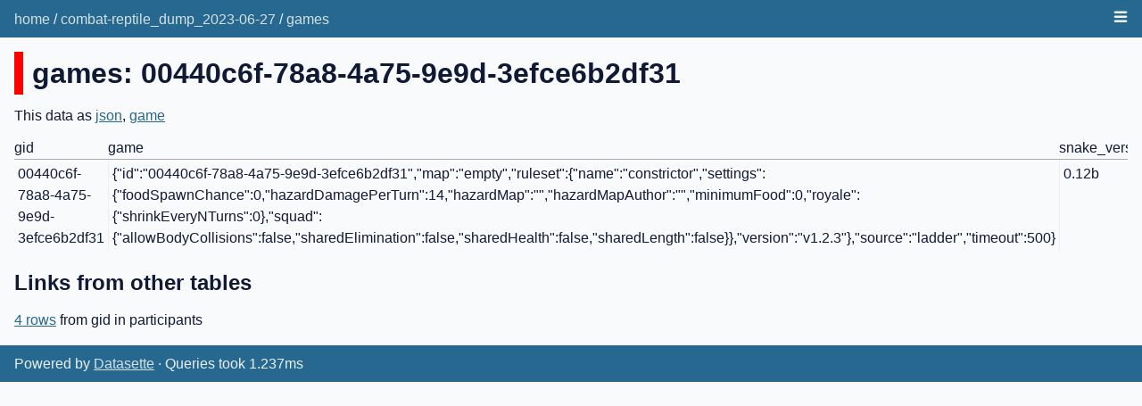

--- FILE ---
content_type: text/html; charset=utf-8
request_url: https://data.coreyja.com/combat-reptile_dump_2023-06-27/games/00440c6f-78a8-4a75-9e9d-3efce6b2df31
body_size: 2423
content:
<!DOCTYPE html>
<html>
<head>
    <title>combat-reptile_dump_2023-06-27: games</title>
    <link rel="stylesheet" href="/-/static/app.css?7bac29">
    <meta name="viewport" content="width=device-width, initial-scale=1, shrink-to-fit=no">

<link rel="alternate" type="application/json+datasette" href="http://data.coreyja.com/combat-reptile_dump_2023-06-27/games/00440c6f-78a8-4a75-9e9d-3efce6b2df31.json"><style>
@media only screen and (max-width: 576px) {

    .rows-and-columns td:nth-of-type(1):before { content: "gid"; }

    .rows-and-columns td:nth-of-type(2):before { content: "game"; }

    .rows-and-columns td:nth-of-type(3):before { content: "snake_version"; }

    .rows-and-columns td:nth-of-type(4):before { content: "position"; }

    .rows-and-columns td:nth-of-type(5):before { content: "start_time"; }

    .rows-and-columns td:nth-of-type(6):before { content: "end_time"; }

    .rows-and-columns td:nth-of-type(7):before { content: "turns"; }

    .rows-and-columns td:nth-of-type(8):before { content: "turns_alive"; }

    .rows-and-columns td:nth-of-type(9):before { content: "record"; }

}
</style>
</head>
<body class="row db-combat-reptile_dump_2023-06-27 table-games">
<div class="not-footer">
<header><nav>

  
  
    <p class="crumbs">
      
        <a href="/">home</a>
        
          /
        
      
        <a href="/combat-reptile_dump_2023-06-27">combat-reptile_dump_2023-06-27</a>
        
          /
        
      
        <a href="/combat-reptile_dump_2023-06-27/games">games</a>
        
      
    </p>
  


    
    <details class="nav-menu details-menu">
        <summary><svg aria-labelledby="nav-menu-svg-title" role="img"
            fill="currentColor" stroke="currentColor" xmlns="http://www.w3.org/2000/svg"
            viewBox="0 0 16 16" width="16" height="16">
                <title id="nav-menu-svg-title">Menu</title>
                <path fill-rule="evenodd" d="M1 2.75A.75.75 0 011.75 2h12.5a.75.75 0 110 1.5H1.75A.75.75 0 011 2.75zm0 5A.75.75 0 011.75 7h12.5a.75.75 0 110 1.5H1.75A.75.75 0 011 7.75zM1.75 12a.75.75 0 100 1.5h12.5a.75.75 0 100-1.5H1.75z"></path>
        </svg></summary>
        <div class="nav-menu-inner">
            
            <ul>
                
                <li><a href="/-/github-auth-start">Sign in with GitHub</a></li>
                
            </ul>
            
            
        </div>
    </details>
    
</nav></header>



    



<section class="content">


<h1 style="padding-left: 10px; border-left: 10px solid #ff0000">games: 00440c6f-78a8-4a75-9e9d-3efce6b2df31</h1>




<p>This data as <a href="/combat-reptile_dump_2023-06-27/games/00440c6f-78a8-4a75-9e9d-3efce6b2df31.json">json</a>, <a href="/combat-reptile_dump_2023-06-27/games/00440c6f-78a8-4a75-9e9d-3efce6b2df31.game">game</a></p>


<div class="table-wrapper">
    <table class="rows-and-columns">
        <thead>
            <tr>
                
                    <th class="col-gid" scope="col" data-column="gid" data-column-type="text" data-column-not-null="0" data-is-pk="1">
                        
                            gid
                        
                    </th>
                
                    <th class="col-game" scope="col" data-column="game" data-column-type="text" data-column-not-null="1" data-is-pk="0">
                        
                            game
                        
                    </th>
                
                    <th class="col-snake_version" scope="col" data-column="snake_version" data-column-type="text" data-column-not-null="1" data-is-pk="0">
                        
                            snake_version
                        
                    </th>
                
                    <th class="col-position" scope="col" data-column="position" data-column-type="integer" data-column-not-null="1" data-is-pk="0">
                        
                            position
                        
                    </th>
                
                    <th class="col-start_time" scope="col" data-column="start_time" data-column-type="text" data-column-not-null="1" data-is-pk="0">
                        
                            start_time
                        
                    </th>
                
                    <th class="col-end_time" scope="col" data-column="end_time" data-column-type="text" data-column-not-null="1" data-is-pk="0">
                        
                            end_time
                        
                    </th>
                
                    <th class="col-turns" scope="col" data-column="turns" data-column-type="integer" data-column-not-null="1" data-is-pk="0">
                        
                            turns
                        
                    </th>
                
                    <th class="col-turns_alive" scope="col" data-column="turns_alive" data-column-type="integer" data-column-not-null="1" data-is-pk="0">
                        
                            turns_alive
                        
                    </th>
                
                    <th class="col-record" scope="col" data-column="record" data-column-type="blob" data-column-not-null="1" data-is-pk="0">
                        
                            record
                        
                    </th>
                
            </tr>
        </thead>
        <tbody>
        
            <tr>
                
                    <td class="col-gid type-str">00440c6f-78a8-4a75-9e9d-3efce6b2df31</td>
                
                    <td class="col-game type-str">{&#34;id&#34;:&#34;00440c6f-78a8-4a75-9e9d-3efce6b2df31&#34;,&#34;map&#34;:&#34;empty&#34;,&#34;ruleset&#34;:{&#34;name&#34;:&#34;constrictor&#34;,&#34;settings&#34;:{&#34;foodSpawnChance&#34;:0,&#34;hazardDamagePerTurn&#34;:14,&#34;hazardMap&#34;:&#34;&#34;,&#34;hazardMapAuthor&#34;:&#34;&#34;,&#34;minimumFood&#34;:0,&#34;royale&#34;:{&#34;shrinkEveryNTurns&#34;:0},&#34;squad&#34;:{&#34;allowBodyCollisions&#34;:false,&#34;sharedElimination&#34;:false,&#34;sharedHealth&#34;:false,&#34;sharedLength&#34;:false}},&#34;version&#34;:&#34;v1.2.3&#34;},&#34;source&#34;:&#34;ladder&#34;,&#34;timeout&#34;:500}</td>
                
                    <td class="col-snake_version type-str">0.12b</td>
                
                    <td class="col-position type-int">1</td>
                
                    <td class="col-start_time type-str">2023-06-09 19:28:43.466151Z</td>
                
                    <td class="col-end_time type-str">2023-06-09 19:28:47.080214Z</td>
                
                    <td class="col-turns type-int">5</td>
                
                    <td class="col-turns_alive type-int">6</td>
                
                    <td class="col-record type-bytes"><a class="blob-download" href="/combat-reptile_dump_2023-06-27/games/00440c6f-78a8-4a75-9e9d-3efce6b2df31.blob?_blob_column=record" title="1.2 KB">&lt;Binary:&nbsp;1,217&nbsp;bytes&gt;</a></td>
                
            </tr>
        
        </tbody>
    </table>
</div>



    <h2>Links from other tables</h2>
    <ul>
        
            <li>
                <a href="/combat-reptile_dump_2023-06-27/participants?gid=00440c6f-78a8-4a75-9e9d-3efce6b2df31">
                    4 rows</a>
                from gid in participants
            </li>
        
    </ul>




</section>
</div>
<footer class="ft">Powered by <a href="https://datasette.io/" title="Datasette v1.0a2">Datasette</a>
&middot; Queries took 1.237ms
</footer>

<script>
document.body.addEventListener('click', (ev) => {
    /* Close any open details elements that this click is outside of */
    var target = ev.target;
    var detailsClickedWithin = null;
    while (target && target.tagName != 'DETAILS') {
        target = target.parentNode;
    }
    if (target && target.tagName == 'DETAILS') {
        detailsClickedWithin = target;
    }
    Array.from(document.querySelectorAll('details.details-menu')).filter(
        (details) => details.open && details != detailsClickedWithin
    ).forEach(details => details.open = false);
});
</script>



<!-- Templates considered: *row-combat-reptile_dump_2023-06-27-games.html, row.html -->
</body>
</html>

--- FILE ---
content_type: text/css
request_url: https://data.coreyja.com/-/static/app.css?7bac29
body_size: 7029
content:
/* Reset and Page Setup ==================================================== */

/* Reset from http://meyerweb.com/eric/tools/css/reset/
   v2.0 | 20110126
   License: none (public domain)
*/
html, body, div, span, applet, object, iframe,
h1, h2, h3, h4, h5, h6, p, blockquote, pre,
a, abbr, acronym, address, big, cite, code,
del, dfn, em, img, ins, kbd, q, s, samp,
small, strike, strong, sub, sup, tt, var,
b, u, i, center,
dl, dt, dd, ol, ul, li,
fieldset, form, label, legend,
table, caption, tbody, tfoot, thead, tr, th, td,
article, aside, canvas, details, embed,
figure, figcaption, footer, header, hgroup,
menu, nav, output, ruby, section, summary,
time, mark, audio, video {
	margin: 0;
	padding: 0;
	border: 0;
	font-size: 100%;
	font: inherit;
	vertical-align: baseline;
}
/* HTML5 display-role reset for older browsers */
article, aside, details, figcaption, figure,
footer, header, hgroup, menu, nav, section {
	display: block;
}
body {
	line-height: 1;
}
ol,
ul {
	list-style: none;
}
blockquote,
q {
	quotes: none;
}
blockquote:before,
blockquote:after,
q:before,
q:after {
	content: '';
	content: none;
}
table {
	border-collapse: collapse;
	border-spacing: 0;
}
th {
    padding-right: 1em;
    white-space: nowrap;
}
strong {
    font-weight: bold;
}
em {
    font-style: italic;
}
/* end reset */


body {
    margin: 0;
    padding: 0;
    font-family: "Helvetica Neue", sans-serif;
    font-size: 1rem;
    font-weight: 400;
    line-height: 1.5;
    color: #111A35;
    text-align: left;
    background-color: #F8FAFB;
}

/* Helper Styles  ===========================================================*/

.intro {
  font-size: 1rem;
}
.metadata-description {
  margin-bottom: 1em;
}
p {
  margin: 0 0 0.75rem 0;
  padding: 0;
}
.meta {
  color: rgba(0,0,0,0.3);
  font-size: 0.75rem
}
.intro {
	font-size: 1.5rem;
  margin-bottom: 0.75rem;
}
.context-text {
	/* for accessibility and hidden from sight */
	text-indent: -999em;
	display: block;
	width:0;
	overflow: hidden;
	margin: 0;
	padding: 0;
	line-height: 0;
}

h1,
h2,
h3,
h4,
h5,
h6,
.header1,
.header2,
.header3,
.header4,
.header5,
.header6 {
  font-weight: 700;
  font-size: 1rem;
  margin: 0;
  padding: 0;
  word-break: break-word;
}
h1,
.header1 {
  font-size: 2rem;
  margin-bottom: 0.75rem;
  margin-top: 1rem;
}
h2,
.header2 {
  font-size: 1.5rem;
  margin-bottom: 0.75rem;
  margin-top: 1rem;
}
h3,
.header3 {
  font-size: 1.25rem;
  margin: 1rem 0 0.25rem 0;
}
h4,
.header4 {
  margin: 1rem 0 0.25rem 0;
  font-weight: 400;
  text-decoration: underline;
}
h5,
.header5 {
  margin: 1rem 0 0.25rem 0;
  font-weight: 700;
  text-decoration: underline;
}
h6,
.header6 {
  margin: 1rem 0 0.25rem 0;
  font-weight: 400;
  font-style: italic;
  text-decoration: underline;
}

.page-header {
  display: flex;
  align-items: center;
  padding-left: 10px;
  border-left: 10px solid #666;
  margin-bottom: 0.75rem;
  margin-top: 1rem;
}
.page-header h1 {
    display: inline;
    margin: 0;
    font-size: 2rem;
    padding-right: 0.2em;
}
.page-header details {
    display: inline-flex;
}
.page-header details > summary {
    list-style: none;
    display: inline-flex;
    cursor: pointer;
}
.page-header details > summary::-webkit-details-marker {
    display: none;
}

div,
section,
article,
header,
nav,
footer,
.wrapper {
	display: block;
	box-sizing: border-box;
}

a:link {
	color: #276890;
	text-decoration: underline;
}
a:visited {
	color: #54AC8E;
	text-decoration: underline;
}
a:hover,
a:focus,
a:active  {
	color: #67C98D;
	text-decoration: underline;
}

button.button-as-link {
    background: none;
    border: none;
    padding: 0;
    color: #276890;
    text-decoration: underline;
    cursor: pointer;
    font-size: 1rem;
}
button.button-as-link:hover,
button.button-as-link:focus {
	color: #67C98D;
}

a img {
  display: block;
  max-width: 100%;
  border: 0;
}

code,
pre {
  font-family: monospace;
}

ul.bullets,
ul.tight-bullets,
ul.spaced,
ol.spaced {
	margin-bottom: 0.8rem;
}
ul.bullets,
ul.tight-bullets {
	padding-left: 1.25rem;
}
ul.bullets li,
ul.spaced li,
ol.spaced li {
	margin-bottom: 0.4rem;
}
ul.bullets li {
	list-style-type: circle;
}
ul.tight-bullets li {
    list-style-type: disc;
    margin-bottom: 0;
    word-break: break-all;
}
a.not-underlined {
    text-decoration: none;
}
.not-underlined .underlined {
    text-decoration: underline;
}

/* Page Furniture ========================================================= */
/* Header */
header,
footer {
    padding: 0.6rem 1rem 0.5rem 1rem;
    background-color: #276890;
    color: rgba(255,255,244,0.9);
    overflow: hidden;
    box-sizing: border-box;
    min-height: 2.6rem;
}
header p,
footer p {
    margin: 0;
    padding: 0;
}
header .crumbs {
    float: left;
}
header .actor {
    float: right;
    text-align: right;
    padding-left: 1rem;
    padding-right: 1rem;
    position: relative;
    top: -3px;
}

footer a:link,
footer a:visited,
footer a:hover,
footer a:focus,
footer a:active,
footer button.button-as-link {
    color: rgba(255,255,244,0.8);
}
header a:link,
header a:visited,
header a:hover,
header a:focus,
header a:active,
header button.button-as-link {
    color: rgba(255,255,244,0.8);
    text-decoration: none;
}

footer a:hover,
footer a:focus,
footer a:active,
footer.button-as-link:hover,
footer.button-as-link:focus,
header a:hover,
header a:focus,
header a:active,
button.button-as-link:hover,
button.button-as-link:focus {
	color: rgba(255,255,244,1);
}


/* Body */
section.content {
    margin: 0 1rem;
}

/* Footer */
footer {
	  margin-top: 1rem;
}

/* Navigation menu */
details.nav-menu > summary {
    list-style: none;
    display: inline;
    float: right;
    position: relative;
    cursor: pointer;
}
details.nav-menu > summary::-webkit-details-marker {
    display: none;
}
details .nav-menu-inner {
    position: absolute;
    top: 2rem;
    right: 10px;
    width: 180px;
    background-color: #276890;
    padding: 1rem;
    z-index: 1000;
}
.nav-menu-inner a {
    display: block;
}

/* Table/database actions menu */
.page-header {
    position: relative;
}
.actions-menu-links .dropdown-menu {
    position: absolute;
    top: calc(100% + 10px);
    left: -10px;
}

/* Components ============================================================== */


h2 em {
    font-style: normal;
    font-weight: lighter;
}

/* Messages */

.message-info,
.message-warning,
.message-error {
    padding: 1rem;
    margin-bottom: 1rem;
    background-color: rgba(103,201,141,0.3);
}
.message-warning {
    background-color: rgba(245,166,35,0.3);
}
.message-error {
    background-color: rgba(208,2,27,0.3);
}

.pattern-heading {
  padding: 1rem;
  margin-top: 2rem;
  border-top: 1px solid rgba(208,2,27,0.8);
  border-bottom: 1px solid rgba(208,2,27,0.8);
  background-color: rgba(208,2,27,0.2)
}

/* URL arguments */
.extra-wheres ul,
.extra-wheres li {
    list-style-type: none;
    padding: 0;
    margin: 0;
}

.wrapped-sql {
    white-space: pre-wrap;
    margin: 1rem 0;
    font-family: monospace;
}

/* Tables ================================================================== */
.table-wrapper {
    overflow-x: auto;
}
table {
    border-collapse: collapse;
}
td {
    border-top: 1px solid #aaa;
    border-right: 1px solid #eee;
    padding: 4px;
    vertical-align: top;
    white-space: pre-wrap;
}
td.type-pk {
    font-weight: bold;
}
td em {
    font-style: normal;
    font-size: 0.8em;
    color: #aaa;
}
th {
    padding-right: 1em;
}
table a:link {
    text-decoration: none;
}
.rows-and-columns td:before {
    display: block;
    color: black;
    margin-left: -10%;
    font-size: 0.8em;
}
.rows-and-columns td ol,
.rows-and-columns td ul {
    list-style: initial;
    list-style-position: inside;
}
a.blob-download {
    display: inline-block;
}
.db-table p {
    margin-top: 0;
    margin-bottom: 0.3em;
}
.db-table h2 {
    margin-top: 1em;
    margin-bottom: 0;
}


/* Forms =================================================================== */


form.sql textarea {
    border: 1px solid #ccc;
    width: 70%;
    height: 3em;
    padding: 4px;
    font-family: monospace;
    font-size: 1.3em;
}
form label {
    font-weight: bold;
    display: inline-block;
    width: 15%;
}
.advanced-export form label {
    width: auto;
}
.advanced-export input[type=submit] {
    font-size: 0.6em;
    margin-left: 1em;
}
label.sort_by_desc {
    width: auto;
    padding-right: 1em;
}
pre#sql-query {
    margin-bottom: 1em;
}
form input[type=text],
form input[type=search] {
    border: 1px solid #ccc;
    border-radius: 3px;
    width: 60%;
    padding: 9px 4px;
    display: inline-block;
    font-size: 1em;
    font-family: Helvetica, sans-serif;
}
/* Stop Webkit from styling search boxes in an inconsistent way */
/* https://css-tricks.com/webkit-html5-search-inputs/ comments */
input[type=search] {
    -webkit-appearance: textfield;
}
input[type="search"]::-webkit-search-decoration,
input[type="search"]::-webkit-search-cancel-button,
input[type="search"]::-webkit-search-results-button,
input[type="search"]::-webkit-search-results-decoration {
    display: none;
}

form input[type=submit], form button[type=button] {
    font-weight: 400;
    cursor: pointer;
    text-align: center;
    vertical-align: middle;
    border-width: 1px;
    border-style: solid;
    padding: .5em 0.8em;
    font-size: 0.9rem;
    line-height: 1;
    border-radius: .25rem;
}

form input[type=submit] {
    color: #fff;
    background-color: #007bff;
    border-color: #007bff;
    -webkit-appearance: button;
}

form button[type=button] {
    color: #007bff;
    background-color: #fff;
    border-color: #007bff;
}

.filter-row {
    margin-bottom: 0.6em;
}
.search-row {
    margin-bottom: 1.8em;
}

.search-row label {
    font-size: 1.2em;
    padding-right: 0.5em;
    display: inline-block;
    width: 80px;
}

.select-wrapper {
    border: 1px solid #ccc;
    width: 120px;
    border-radius: 3px;
    padding: 0;
    background-color: #fafafa;
    position: relative;
    display: inline-block;
    margin-right: 0.3em;
}
.select-wrapper.filter-op {
    width: 80px;
}
.select-wrapper::after {
    content: "\25BE";
    position: absolute;
    top: 0px;
    right: 0.4em;
    color: #bbb;
    pointer-events: none;
    font-size: 1.2em;
    padding-top: 0.16em;
}

.select-wrapper select {
    padding: 9px 8px;
    width: 100%;
    border: none;
    box-shadow: none;
    background: transparent;
    background-image: none;
    -webkit-appearance: none;
    -moz-appearance: none;
    cursor: pointer;
}
.select-wrapper select {
    font-size: 1em;
    font-family: Helvetica, sans-serif;
}
.select-wrapper option {
    font-size: 1em;
    font-family: Helvetica, sans-serif;
}

.select-wrapper select:focus {
    outline: none;
}
.filters {
    font-size: 0.8em;
}
.filters input.filter-value {
    width: 200px;
    border-radius: 3px;
    -webkit-appearance: none;
    padding: 9px 4px;
    font-size: 1em;
    font-family: Helvetica, sans-serif;
}




.facet-results {
    display: flex;
    flex-direction: row;
    flex-wrap: wrap;
}
.facet-info {
    width: 250px;
    margin-right: 15px;
}
.facet-info-total {
    font-size: 0.8em;
    color: #666;
    padding-right: 0.25em;
}
.facet-info li,
.facet-info ul {
    margin: 0;
    padding: 0;
}
.facet-info ul {
    padding-left: 1.25em;
    margin-bottom: 1em;
}
.facet-info a.cross:link,
.facet-info a.cross:visited,
.facet-info a.cross:hover,
.facet-info a.cross:focus,
.facet-info a.cross:active {
    text-decoration: none;
}
ul li.facet-truncated {
    list-style-type: none;
    position: relative;
    top: -0.35em;
    text-indent: 0.85em;
}

.advanced-export {
    margin-top: 1em;
    padding: 0.01em 2em 0.01em 1em;
    width: auto;
    display: inline-block;
    box-shadow: 1px 2px 8px 2px rgba(0,0,0,0.08);
	background-color: white;
}

.download-sqlite em {
    font-style: normal;
    font-size: 0.8em;
}



p.zero-results {
    border: 2px solid #ccc;
    background-color: #eee;
    padding: 0.5em;
    font-style: italic;
}

/* Value types */
.type-float, .type-int {
    color: #666;
}






/* Overrides ===============================================================*/

.small-screen-only,
.select-wrapper.small-screen-only {
    display: none;
}
@media only screen and (max-width: 576px) {

    .small-screen-only {
        display: initial;
    }
    .select-wrapper.small-screen-only {
        display: inline-block;
    }

    form.sql textarea {
        width: 95%;
    }
    /* Force table to not be like tables anymore */
    table.rows-and-columns,
    .rows-and-columns thead,
    .rows-and-columns tbody,
    .rows-and-columns th,
    .rows-and-columns td,
    .rows-and-columns tr {
        display: block;
    }

    /* Hide table headers (but not display: none;, for accessibility) */
    .rows-and-columns thead tr {
        position: absolute;
        top: -9999px;
        left: -9999px;
    }

    .rows-and-columns tr {
        border: 1px solid #ccc;
        margin-bottom: 1em;
        border-radius: 10px;
        background-color: white;
        padding: 0.2rem;
    }

    .rows-and-columns td {
        /* Behave  like a "row" */
        border: none;
        border-bottom: 1px solid #eee;
        padding: 0;
        padding-left: 10%;
    }

    .rows-and-columns td:before {
        display: block;
        color: black;
        margin-left: -10%;
        font-size: 0.8em;
    }

    .select-wrapper {
        width: 100px;
    }
    .select-wrapper.filter-op {
        width: 60px;
    }
    .filters input.filter-value {
        width: 140px;
    }
}

svg.dropdown-menu-icon {
    display: inline-block;
    position: relative;
    top: 2px;
    cursor: pointer;
    opacity: 0.8;
}
.dropdown-menu {
    border: 1px solid #ccc;
    border-radius: 4px;
    line-height: 1.4;
    font-size: 16px;
    box-shadow: 2px 2px 2px #aaa;
    background-color: #fff;
    z-index: 1000;
}
.dropdown-menu ul,
.dropdown-menu li {
    list-style-type: none;
    margin: 0;
    padding: 0;
}
.dropdown-menu .dropdown-column-type {
    font-size: 0.7em;
    color: #666;
    margin: 0;
    padding: 4px 8px 4px 8px;
}
.dropdown-menu .dropdown-column-description {
    margin: 0;
    color: #666;
    padding: 4px 8px 4px 8px;
    max-width: 20em;
}
.dropdown-menu li {
    border-bottom: 1px solid #ccc;
}
.dropdown-menu li:last-child {
    border: none;
}
.dropdown-menu a:link,
.dropdown-menu a:visited,
.dropdown-menu a:hover,
.dropdown-menu a:focus
.dropdown-menu a:active {
    text-decoration: none;
    display: block;
    padding: 4px 8px 2px 8px;
    color: #222;
    white-space: nowrap;
}
.dropdown-menu a:hover {
    background-color: #eee;
}
.dropdown-menu .hook {
    display: block;
    position: absolute;
    top: -5px;
    left: 6px;
    width: 0;
    height: 0;
    border-left: 5px solid transparent;
    border-right: 5px solid transparent;
    border-bottom: 5px solid #666;
}

.canned-query-edit-sql {
    padding-left: 0.5em;
    position: relative;
    top: 1px;
}

.blob-download {
    display: block;
    white-space: nowrap;
    padding-right: 20px;
    position: relative;
    background-image: url("[data-uri]");
    background-size: 16px 16px;
    background-position: right;
    background-repeat: no-repeat;
}

dl.column-descriptions dt {
    font-weight: bold;
}
dl.column-descriptions dd {
    padding-left: 1.5em;
    white-space: pre-wrap;
    line-height: 1.1em;
    color: #666;
}

.anim-scale-in {
    animation-name: scale-in;
    animation-duration: 0.15s;
    animation-timing-function: cubic-bezier(0.2, 0, 0.13, 1.5);
}

@keyframes scale-in {
    0% {
        opacity: 0;
        transform: scale(0.6);
    }
    100% {
        opacity: 1;
        transform: scale(1);
    }
}
